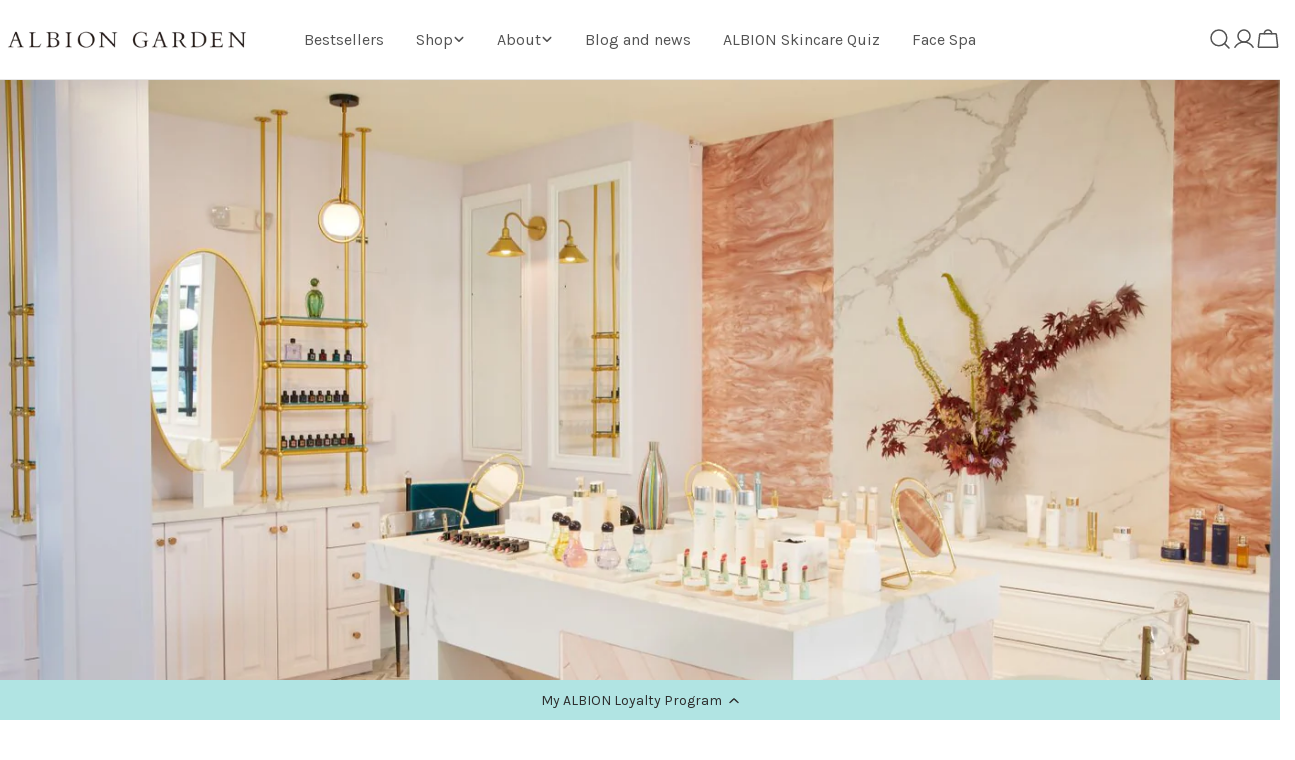

--- FILE ---
content_type: text/javascript
request_url: https://www.albiongarden.com/cdn/shop/t/137/assets/card-images.js?v=26956321806013217031765295280
body_size: 285
content:
if(!customElements.get("card-images")){class CardImages extends HTMLElement{constructor(){super()}connectedCallback(){this.selectors={sliderWrapper:".card-images__items",pagination:".swiper-pagination",nextEl:".swiper-btn-next",prevEl:".swiper-btn-prev"},this.classes={grid:"f-grid",swiper:"swiper",swiperWrapper:"swiper-wrapper"},this.sectionId=this.dataset.sectionId,this.section=this.closest(`.section-${this.sectionId}`),this.sliderWrapper=this.querySelector(this.selectors.sliderWrapper),this.enableSlider=this.dataset.enableSlider==="true",this.items=parseInt(this.dataset.items),this.tabletItems=parseInt(this.dataset.tabletItems),this.sliderInstance=!1,this.calcItemMinHeight(),this.enableSlider&&this.init()}init(){this.initSlider()}initSlider(){const columnGap=FoxTheme.utils.getGridColumnGap(this.sliderWrapper),sliderOptions={slidesPerView:1,spaceBetween:0,navigation:{nextEl:this.section.querySelector(this.selectors.nextEl),prevEl:this.section.querySelector(this.selectors.prevEl)},pagination:{el:this.section.querySelector(".swiper-pagination"),clickable:!0},breakpoints:{1024:{slidesPerView:this.tabletItems>3?3:parseInt(this.tabletItems),spaceBetween:columnGap.tabletLarge},1280:{slidesPerView:parseInt(this.items),spaceBetween:columnGap.desktop}},loop:!0,threshold:2};typeof this.sliderInstance!="object"&&(this.classList.add(this.classes.swiper),this.sliderWrapper.classList.remove(this.classes.grid),this.sliderWrapper.classList.add(this.classes.swiperWrapper),this.sliderInstance=new window.FoxTheme.Carousel(this,sliderOptions),this.sliderInstance.init(),FoxTheme.a11y.getFocusableElements(this).forEach(element=>{element.addEventListener("focusin",()=>{const slide=element.closest(".swiper-slide");this.sliderInstance.slider.slideTo(this.sliderInstance.slider.slides.indexOf(slide))})})),Shopify.designMode&&typeof this.sliderInstance=="object"&&document.addEventListener("shopify:block:select",e=>{if(e.detail.sectionId!=this.sectionId)return;let{target}=e;const index=Number(target.dataset.index);this.sliderInstance.slider.slideToLoop(index)})}destroySlider(){this.classList.remove(this.classes.swiper),this.sliderWrapper.classList.remove(this.classes.swiperWrapper),this.sliderWrapper.classList.add(this.classes.grid),typeof this.sliderInstance=="object"&&(this.sliderInstance.slider.destroy(),this.sliderInstance=!1)}calcItemMinHeight(){let maxHeight=0;const cardMedias=this.querySelectorAll(".card-media");cardMedias&&cardMedias.forEach(cardMedia=>{const cardContent=cardMedia.querySelector(".card-media__content"),cardContentInner=cardContent.querySelector(".card-media__content-wrapper"),cardContentPadding=this.getElementPadding(cardContent);let itemHeight=cardContentInner.offsetHeight;cardContentPadding&&(itemHeight+=cardContentPadding.top+cardContentPadding.bottom),itemHeight>maxHeight&&(maxHeight=itemHeight),cardMedia.style.setProperty("--item-height",itemHeight+"px")}),this.style.setProperty("--items-height",maxHeight+"px")}getElementPadding(element){if(!element)return null;const style=window.getComputedStyle(element),paddingTop=parseFloat(style.paddingTop),paddingBottom=parseFloat(style.paddingBottom);return{top:paddingTop,bottom:paddingBottom}}}customElements.define("card-images",CardImages)}
//# sourceMappingURL=/cdn/shop/t/137/assets/card-images.js.map?v=26956321806013217031765295280


--- FILE ---
content_type: application/javascript; charset=utf-8
request_url: https://cdn-widgetsrepository.yotpo.com/v1/loader/BC7dV1yML5B4W3PiWccSbQ
body_size: 16675
content:

if (typeof (window) !== 'undefined' && window.performance && window.performance.mark) {
  window.performance.mark('yotpo:loader:loaded');
}
var yotpoWidgetsContainer = yotpoWidgetsContainer || { guids: {} };
(function(){
    var guid = "BC7dV1yML5B4W3PiWccSbQ";
    var loader = {
        loadDep: function (link, onLoad, strategy) {
            var script = document.createElement('script');
            script.onload = onLoad || function(){};
            script.src = link;
            if (strategy === 'defer') {
                script.defer = true;
            } else if (strategy === 'async') {
                script.async = true;
            }
            script.setAttribute("type", "text/javascript");
            script.setAttribute("charset", "utf-8");
            document.head.appendChild(script);
        },
        config: {
            data: {
                guid: guid
            },
            widgets: {
            
                "1222607": {
                    instanceId: "1222607",
                    instanceVersionId: "430444905",
                    templateAssetUrl: "https://cdn-widgetsrepository.yotpo.com/widget-assets/widget-referral-share/app.v0.5.3-7281.js",
                    cssOverrideAssetUrl: "",
                    customizationCssUrl: "",
                    customizations: {
                      "background-color": "rgba(177,228,227,1)",
                      "customer-email-view-button-text": "Enter",
                      "customer-email-view-description-discount-discount": "Give your friends {{friend_reward}} their first purchase of {{min_spent}}, and get {{customer_reward}} for each successful referral.",
                      "customer-email-view-description-discount-nothing": "Give your friends {{friend_reward}} their first purchase of {{min_spent}}.",
                      "customer-email-view-description-discount-points": "Give your friends {{friend_reward}} their first purchase of {{min_spent}}, and get {{customer_reward}} points for each successful referral.",
                      "customer-email-view-description-nothing-discount": "Get {{customer_reward}} for each successful referral.",
                      "customer-email-view-description-nothing-nothing": "Refer a friend.",
                      "customer-email-view-description-nothing-points": "Get {{customer_reward}} points for each successful referral.",
                      "customer-email-view-description-points-discount": "Give your friends {{friend_reward}} points, and get {{customer_reward}} for each successful referral.",
                      "customer-email-view-description-points-nothing": "Give your friends {{friend_reward}} points.",
                      "customer-email-view-description-points-points": "Give your friends {{friend_reward}} points, and get {{customer_reward}} points for each successful referral.",
                      "customer-email-view-header": "SHARE ALBION",
                      "customer-email-view-input-placeholder": "Your email address",
                      "customer-email-view-title-discount-discount": "GIVE {{friend_reward}}, GET {{customer_reward}}",
                      "customer-email-view-title-discount-nothing": "GIVE {{friend_reward}}, REFER A FRIEND",
                      "customer-email-view-title-discount-points": "GIVE {{friend_reward}}, GET {{customer_reward}} POINTS",
                      "customer-email-view-title-nothing-discount": "REFER A FRIEND, GET {{customer_reward}} FOR REFERRALS",
                      "customer-email-view-title-nothing-nothing": "REFER A FRIEND",
                      "customer-email-view-title-nothing-points": "REFER A FRIEND, GET {{customer_reward}} POINTS FOR REFERRALS",
                      "customer-email-view-title-points-discount": "GIVE {{friend_reward}} POINTS, GET {{customer_reward}}",
                      "customer-email-view-title-points-nothing": "GIVE {{friend_reward}} POINTS, REFER A FRIEND",
                      "customer-email-view-title-points-points": "GIVE {{friend_reward}} POINTS, GET {{customer_reward}} POINTS",
                      "customer-name-view-input-placeholder": "Your name",
                      "default-toggle": true,
                      "description-color": "rgba(112,115,114,1)",
                      "description-font-size": "16px",
                      "desktop-background-image-url": "https://cdn-widget-assets.yotpo.com/static_assets/BC7dV1yML5B4W3PiWccSbQ/images/image_2023_11_16_20_55_26_928",
                      "disabled-referral-code-error": "Looks like your referral link was deactivated",
                      "email-fill-color": "#F6F1EE",
                      "email-input-type": "rounded_rectangle",
                      "email-outline-color": "#000000",
                      "email-text-color": "#000000",
                      "final-view-button-text": "REFER MORE FRIENDS",
                      "final-view-description": "Remind your friends to check their email",
                      "final-view-error-description": "We were unable to share the referral link. Go back to the previous step to try again.",
                      "final-view-error-text": "GO BACK",
                      "final-view-error-title": "Something went wrong",
                      "final-view-title": "THANK YOU FOR REFERRING",
                      "fonts-primary-font-name-and-url": "Optima Nova@| https://www.albiongarden.com/cdn/fonts/optima_nova/optimanova_n4.80ce677c7e6e9f158250df66f71dccc3eed0080e.woff2?h1=YWxiaW9uZ2FyZGVuLmNvbQ\u0026h2=YWxiaW9uZ2FyZGVuLmFjY291bnQubXlzaG9waWZ5LmNvbQ\u0026hmac=0f6512e8f61bf0e63ef96dc3e935a42041a82319aea63982fff0671a1bdec3fc",
                      "fonts-secondary-font-name-and-url": "Karla@| https://www.albiongarden.com/cdn/fonts/karla/karla_n4.187fb228d0a8055289c8663e90433b4a50e86848.woff2?h1=YWxiaW9uZ2FyZGVuLmNvbQ\u0026h2=YWxiaW9uZ2FyZGVuLmFjY291bnQubXlzaG9waWZ5LmNvbQ\u0026hmac=b828213e5ee947faac76045aad714a76163d767e723e9dd38e07da9ba7b5b6aa",
                      "header-color": "#000000",
                      "header-font-size": "16px",
                      "login-view-description-discount-discount": "Give your friends {{friend_reward}} their first purchase of {{min_spent}}, and get {{customer_reward}} for each successful referral.",
                      "login-view-description-discount-nothing": "Give your friends {{friend_reward}} their first purchase of {{min_spent}}.",
                      "login-view-description-discount-points": "Give your friends {{friend_reward}} their first purchase of {{min_spent}}, and get {{customer_reward}} points for each successful referral.",
                      "login-view-description-nothing-discount": "Get {{customer_reward}} for each successful referral.",
                      "login-view-description-nothing-nothing": "Refer a friend.",
                      "login-view-description-nothing-points": "Get {{customer_reward}} points for each successful referral.",
                      "login-view-description-points-discount": "Give your friends {{friend_reward}} points, and get {{customer_reward}} for each successful referral.",
                      "login-view-description-points-nothing": "Give your friends {{friend_reward}} points.",
                      "login-view-description-points-points": "Give your friends {{friend_reward}} points, and get {{customer_reward}} points for each successful referral.",
                      "login-view-header": "Refer a Friend",
                      "login-view-log-in-button-text": "Log in",
                      "login-view-sign-up-button-text": "Join now",
                      "login-view-title-discount-discount": "GIVE {{friend_reward}}, GET {{customer_reward}}",
                      "login-view-title-discount-nothing": "GIVE {{friend_reward}}, REFER A FRIEND",
                      "login-view-title-discount-points": "GIVE {{friend_reward}}, GET {{customer_reward}} POINTS",
                      "login-view-title-nothing-discount": "REFER A FRIEND, GET {{customer_reward}} FOR REFERRALS",
                      "login-view-title-nothing-nothing": "REFER A FRIEND",
                      "login-view-title-nothing-points": "REFER A FRIEND, GET {{customer_reward}} POINTS FOR REFERRALS",
                      "login-view-title-points-discount": "GIVE {{friend_reward}} POINTS, GET {{customer_reward}}",
                      "login-view-title-points-nothing": "GIVE {{friend_reward}} POINTS, REFER A FRIEND",
                      "login-view-title-points-points": "GIVE {{friend_reward}} POINTS, GET {{customer_reward}} POINTS",
                      "main-share-option-desktop": "main_share_email",
                      "main-share-option-mobile": "main_share_sms",
                      "mobile-background-image-url": "https://cdn-widget-assets.yotpo.com/static_assets/BC7dV1yML5B4W3PiWccSbQ/images/image_2023_11_16_20_55_26_928",
                      "more-share-ways-text": "MORE WAYS TO SHARE",
                      "primary-button-background-color": "rgba(0,0,0,1)",
                      "primary-button-font-size": "16px",
                      "primary-button-size": "standard",
                      "primary-button-text-color": "rgba(112,115,114,1)",
                      "primary-button-type": "rectangular_outline",
                      "reduced-picture": true,
                      "referral-history-completed-points-text": "{{points}} POINTS",
                      "referral-history-completed-status-type": "text",
                      "referral-history-confirmed-status": "Completed",
                      "referral-history-pending-status": "Pending",
                      "referral-history-redeem-text": "You can redeem your points for a reward, or apply your reward code at checkout.",
                      "referral-history-sumup-line-points-text": "{{points}} POINTS",
                      "referral-history-sumup-line-text": "Your Rewards",
                      "referral-views-button-text": "Next",
                      "referral-views-copy-link-button-text": "Copy link",
                      "referral-views-description-discount-discount": "Give your friends {{friend_reward}} their first purchase of {{min_spent}}, and get {{customer_reward}} for each successful referral.",
                      "referral-views-description-discount-nothing": "Give your friends {{friend_reward}} their first purchase of {{min_spent}}.",
                      "referral-views-description-discount-points": "Give your friends {{friend_reward}} their first purchase of {{min_spent}}, and get {{customer_reward}} points for each successful referral.",
                      "referral-views-description-nothing-discount": "Get {{customer_reward}} for each successful referral.",
                      "referral-views-description-nothing-nothing": "Refer a friend.",
                      "referral-views-description-nothing-points": "Get {{customer_reward}} points for each successful referral.",
                      "referral-views-description-points-discount": "Give your friends {{friend_reward}} points, and get {{customer_reward}} for each successful referral.",
                      "referral-views-description-points-nothing": "Give your friends {{friend_reward}} points.",
                      "referral-views-description-points-points": "Give your friends {{friend_reward}} points, and get {{customer_reward}} points for each successful referral.",
                      "referral-views-email-share-body": "How does a discount off your first order at {{company_name}} sound? Use the link below and once you've shopped, I'll get a reward too.\n{{referral_link}}",
                      "referral-views-email-share-subject": "Discount to a Store You'll Love!",
                      "referral-views-email-share-type": "marketing_email",
                      "referral-views-friends-input-placeholder": "Friend’s email address",
                      "referral-views-header": "SHARE ALBION",
                      "referral-views-personal-email-button-text": "Share via email",
                      "referral-views-sms-button-text": "Share via SMS",
                      "referral-views-title-discount-discount": "GIVE {{friend_reward}}, GET {{customer_reward}}",
                      "referral-views-title-discount-nothing": "GIVE {{friend_reward}}, REFER A FRIEND",
                      "referral-views-title-discount-points": "GIVE {{friend_reward}}, GET {{customer_reward}} POINTS",
                      "referral-views-title-nothing-discount": "REFER A FRIEND, GET {{customer_reward}} FOR REFERRALS",
                      "referral-views-title-nothing-nothing": "REFER A FRIEND",
                      "referral-views-title-nothing-points": "REFER A FRIEND, GET {{customer_reward}} POINTS FOR REFERRALS",
                      "referral-views-title-points-discount": "GIVE {{friend_reward}} POINTS, GET {{customer_reward}}",
                      "referral-views-title-points-nothing": "GIVE {{friend_reward}} POINTS, REFER A FRIEND",
                      "referral-views-title-points-points": "GIVE {{friend_reward}} POINTS, GET {{customer_reward}} POINTS",
                      "referral-views-whatsapp-button-text": "Share via WhatsApp",
                      "secondary-button-background-color": "rgba(0,0,0,1)",
                      "secondary-button-text-color": "rgba(112,115,114,1)",
                      "secondary-button-type": "rectangular_outline",
                      "share-allow-copy-link": true,
                      "share-allow-email": true,
                      "share-allow-sms": true,
                      "share-allow-whatsapp": true,
                      "share-headline-text-color": "#6C6C6C",
                      "share-icons-color": "black",
                      "share-settings-copyLink": true,
                      "share-settings-default-checkbox": true,
                      "share-settings-default-mobile-checkbox": true,
                      "share-settings-email": true,
                      "share-settings-mobile-copyLink": true,
                      "share-settings-mobile-email": true,
                      "share-settings-mobile-sms": true,
                      "share-settings-mobile-whatsapp": true,
                      "share-settings-whatsapp": true,
                      "share-sms-message": "I'm sharing my secret to my glow -$20 off your first purchase at ALBION GARDEN! Shop using my link to get a discount {{referral_link}}",
                      "share-whatsapp-message": " I'm sharing my secret to my glow -$20 off your first purchase at ALBION GARDEN! Shop using my link to get a discount {{referral_link}}",
                      "tab-size": "small",
                      "tab-type": "lower_line",
                      "tab-view-primary-tab-text": "Refer a Friend",
                      "tab-view-secondary-tab-text": "Your Referrals",
                      "tile-color": "rgba(177,228,227,1)",
                      "title-color": "#000000",
                      "title-font-size": "26px",
                      "view-exit-intent-enabled": false,
                      "view-exit-intent-mobile-timeout-ms": 10000,
                      "view-is-popup": false,
                      "view-layout": "left",
                      "view-popup-delay-ms": 0,
                      "view-show-customer-name": false,
                      "view-show-popup-on-exit": false,
                      "view-show-referral-history": false,
                      "view-table-rectangular-dark-pending-color": "rgba( 0, 0, 0, 0.6 )",
                      "view-table-rectangular-light-pending-color": "#FFFFFF",
                      "view-table-selected-color": "#0F8383",
                      "view-table-theme": "dark",
                      "view-table-type": "lines"
                    },
                    staticContent: {
                      "advocateLoggedInRequirement": true,
                      "advocateRewardType": "REWARD_OPTION",
                      "companyName": "Albion Garden",
                      "cssEditorEnabled": false,
                      "currency": "USD",
                      "friendRewardType": "REWARD_OPTION",
                      "hasPrimaryFontsFeature": true,
                      "isFreeMerchant": false,
                      "isHidden": false,
                      "isMultiCurrencyEnabled": false,
                      "merchantId": "168719",
                      "migrateTabColorToBackground": true,
                      "platformName": "shopify",
                      "referralHistoryEnabled": true,
                      "referralHost": "http://rwrd.io",
                      "storeId": "y6EaMeQtczbW2CdDlO4i9Ni2rr0vL9M1aMjuD0ZL"
                    },
                    className: "ReferralShareWidget",
                    dependencyGroupId: null
                },
            
                "1183479": {
                    instanceId: "1183479",
                    instanceVersionId: "434750332",
                    templateAssetUrl: "https://cdn-widgetsrepository.yotpo.com/widget-assets/widget-referral-share/app.v0.5.3-7281.js",
                    cssOverrideAssetUrl: "",
                    customizationCssUrl: "",
                    customizations: {
                      "background-color": "rgba(177,228,227,1)",
                      "customer-email-view-button-text": "Enter",
                      "customer-email-view-description-discount-discount": "Give your friends {{friend_reward}} their first purchase of {{min_spent}}, and get {{customer_reward}} for each successful referral.",
                      "customer-email-view-description-discount-nothing": "Give your friends {{friend_reward}} their first purchase of {{min_spent}}.",
                      "customer-email-view-description-discount-points": "Give your friends {{friend_reward}} their first purchase of {{min_spent}}, and get {{customer_reward}} points for each successful referral.",
                      "customer-email-view-description-nothing-discount": "Get {{customer_reward}} for each successful referral.",
                      "customer-email-view-description-nothing-nothing": "Refer a friend.",
                      "customer-email-view-description-nothing-points": "Get {{customer_reward}} points for each successful referral.",
                      "customer-email-view-description-points-discount": "Give your friends {{friend_reward}} points, and get {{customer_reward}} for each successful referral.",
                      "customer-email-view-description-points-nothing": "Give your friends {{friend_reward}} points.",
                      "customer-email-view-description-points-points": "Give your friends {{friend_reward}} points, and get {{customer_reward}} points for each successful referral.",
                      "customer-email-view-header": "SHARE ALBION",
                      "customer-email-view-input-placeholder": "Your email address",
                      "customer-email-view-title-discount-discount": "GIVE {{friend_reward}}, GET {{customer_reward}}",
                      "customer-email-view-title-discount-nothing": "GIVE {{friend_reward}}, REFER A FRIEND",
                      "customer-email-view-title-discount-points": "GIVE {{friend_reward}}, GET {{customer_reward}} POINTS",
                      "customer-email-view-title-nothing-discount": "REFER A FRIEND, GET {{customer_reward}} FOR REFERRALS",
                      "customer-email-view-title-nothing-nothing": "REFER A FRIEND",
                      "customer-email-view-title-nothing-points": "REFER A FRIEND, GET {{customer_reward}} POINTS FOR REFERRALS",
                      "customer-email-view-title-points-discount": "GIVE {{friend_reward}} POINTS, GET {{customer_reward}}",
                      "customer-email-view-title-points-nothing": "GIVE {{friend_reward}} POINTS, REFER A FRIEND",
                      "customer-email-view-title-points-points": "GIVE {{friend_reward}} POINTS, GET {{customer_reward}} POINTS",
                      "customer-name-view-input-placeholder": "Your name",
                      "default-toggle": true,
                      "description-color": "rgba(112,115,114,1)",
                      "description-font-size": "16px",
                      "desktop-background-image-url": "https://cdn-widget-assets.yotpo.com/static_assets/BC7dV1yML5B4W3PiWccSbQ/images/image_2025_10_27_15_36_34_169",
                      "disabled-referral-code-error": "Looks like your referral link was deactivated",
                      "email-fill-color": "#F6F1EE",
                      "email-input-type": "rounded_rectangle",
                      "email-outline-color": "#000000",
                      "email-text-color": "#000000",
                      "final-view-button-text": "REFER MORE FRIENDS",
                      "final-view-description": "Remind your friends to check their email",
                      "final-view-error-description": "We were unable to share the referral link. Go back to the previous step to try again.",
                      "final-view-error-text": "GO BACK",
                      "final-view-error-title": "Something went wrong",
                      "final-view-title": "THANK YOU FOR REFERRING",
                      "fonts-primary-font-name-and-url": "Optima Nova@| https://www.albiongarden.com/cdn/fonts/optima_nova/optimanova_n4.80ce677c7e6e9f158250df66f71dccc3eed0080e.woff2?h1=YWxiaW9uZ2FyZGVuLmNvbQ\u0026h2=YWxiaW9uZ2FyZGVuLmFjY291bnQubXlzaG9waWZ5LmNvbQ\u0026hmac=0f6512e8f61bf0e63ef96dc3e935a42041a82319aea63982fff0671a1bdec3fc",
                      "fonts-secondary-font-name-and-url": "Karla@| https://www.albiongarden.com/cdn/fonts/karla/karla_n4.187fb228d0a8055289c8663e90433b4a50e86848.woff2?h1=YWxiaW9uZ2FyZGVuLmNvbQ\u0026h2=YWxiaW9uZ2FyZGVuLmFjY291bnQubXlzaG9waWZ5LmNvbQ\u0026hmac=b828213e5ee947faac76045aad714a76163d767e723e9dd38e07da9ba7b5b6aa",
                      "header-color": "#000000",
                      "header-font-size": "16px",
                      "login-view-description-discount-discount": "Give your friends {{friend_reward}} their first purchase of {{min_spent}}, and get {{customer_reward}} for each successful referral.",
                      "login-view-description-discount-nothing": "Give your friends {{friend_reward}} their first purchase of {{min_spent}}.",
                      "login-view-description-discount-points": "Give your friends {{friend_reward}} their first purchase of {{min_spent}}, and get {{customer_reward}} points for each successful referral.",
                      "login-view-description-nothing-discount": "Get {{customer_reward}} for each successful referral.",
                      "login-view-description-nothing-nothing": "Refer a friend.",
                      "login-view-description-nothing-points": "Get {{customer_reward}} points for each successful referral.",
                      "login-view-description-points-discount": "Give your friends {{friend_reward}} points, and get {{customer_reward}} for each successful referral.",
                      "login-view-description-points-nothing": "Give your friends {{friend_reward}} points.",
                      "login-view-description-points-points": "Give your friends {{friend_reward}} points, and get {{customer_reward}} points for each successful referral.",
                      "login-view-header": "Refer a Friend",
                      "login-view-log-in-button-text": "Log in",
                      "login-view-sign-up-button-text": "Join now",
                      "login-view-title-discount-discount": "GIVE {{friend_reward}}, GET {{customer_reward}}",
                      "login-view-title-discount-nothing": "GIVE {{friend_reward}}, REFER A FRIEND",
                      "login-view-title-discount-points": "GIVE {{friend_reward}}, GET {{customer_reward}} POINTS",
                      "login-view-title-nothing-discount": "REFER A FRIEND, GET {{customer_reward}} FOR REFERRALS",
                      "login-view-title-nothing-nothing": "REFER A FRIEND",
                      "login-view-title-nothing-points": "REFER A FRIEND, GET {{customer_reward}} POINTS FOR REFERRALS",
                      "login-view-title-points-discount": "GIVE {{friend_reward}} POINTS, GET {{customer_reward}}",
                      "login-view-title-points-nothing": "GIVE {{friend_reward}} POINTS, REFER A FRIEND",
                      "login-view-title-points-points": "GIVE {{friend_reward}} POINTS, GET {{customer_reward}} POINTS",
                      "main-share-option-desktop": "main_share_email",
                      "main-share-option-mobile": "main_share_sms",
                      "mobile-background-image-url": "https://cdn-widget-assets.yotpo.com/static_assets/BC7dV1yML5B4W3PiWccSbQ/images/image_2025_10_27_15_36_41_791",
                      "more-share-ways-text": "MORE WAYS TO SHARE",
                      "primary-button-background-color": "rgba(0,0,0,1)",
                      "primary-button-font-size": "16px",
                      "primary-button-size": "standard",
                      "primary-button-text-color": "rgba(112,115,114,1)",
                      "primary-button-type": "rectangular_outline",
                      "reduced-picture": true,
                      "referral-history-completed-points-text": "{{points}} POINTS",
                      "referral-history-completed-status-type": "text",
                      "referral-history-confirmed-status": "Completed",
                      "referral-history-pending-status": "Pending",
                      "referral-history-redeem-text": "You can redeem your points for a reward, or apply your reward code at checkout.",
                      "referral-history-sumup-line-points-text": "{{points}} POINTS",
                      "referral-history-sumup-line-text": "Your Rewards",
                      "referral-views-button-text": "Next",
                      "referral-views-copy-link-button-text": "Copy link",
                      "referral-views-description-discount-discount": "Give your friends {{friend_reward}} their first purchase of {{min_spent}}, and get {{customer_reward}} for each successful referral.",
                      "referral-views-description-discount-nothing": "Give your friends {{friend_reward}} their first purchase of {{min_spent}}.",
                      "referral-views-description-discount-points": "Give your friends {{friend_reward}} their first purchase of {{min_spent}}, and get {{customer_reward}} points for each successful referral.",
                      "referral-views-description-nothing-discount": "Get {{customer_reward}} for each successful referral.",
                      "referral-views-description-nothing-nothing": "Refer a friend.",
                      "referral-views-description-nothing-points": "Get {{customer_reward}} points for each successful referral.",
                      "referral-views-description-points-discount": "Give your friends {{friend_reward}} points, and get {{customer_reward}} for each successful referral.",
                      "referral-views-description-points-nothing": "Give your friends {{friend_reward}} points.",
                      "referral-views-description-points-points": "Give your friends {{friend_reward}} points, and get {{customer_reward}} points for each successful referral.",
                      "referral-views-email-share-body": "How does a discount off your first order at {{company_name}} sound? Use the link below and once you've shopped, I'll get a reward too.\n{{referral_link}}",
                      "referral-views-email-share-subject": "Discount to a Store You'll Love!",
                      "referral-views-email-share-type": "marketing_email",
                      "referral-views-friends-input-placeholder": "Friend’s email address",
                      "referral-views-header": "SHARE ALBION",
                      "referral-views-personal-email-button-text": "Share via email",
                      "referral-views-sms-button-text": "Share via SMS",
                      "referral-views-title-discount-discount": "GIVE {{friend_reward}}, GET {{customer_reward}}",
                      "referral-views-title-discount-nothing": "GIVE {{friend_reward}}, REFER A FRIEND",
                      "referral-views-title-discount-points": "GIVE {{friend_reward}}, GET {{customer_reward}} POINTS",
                      "referral-views-title-nothing-discount": "REFER A FRIEND, GET {{customer_reward}} FOR REFERRALS",
                      "referral-views-title-nothing-nothing": "REFER A FRIEND",
                      "referral-views-title-nothing-points": "REFER A FRIEND, GET {{customer_reward}} POINTS FOR REFERRALS",
                      "referral-views-title-points-discount": "GIVE {{friend_reward}} POINTS, GET {{customer_reward}}",
                      "referral-views-title-points-nothing": "GIVE {{friend_reward}} POINTS, REFER A FRIEND",
                      "referral-views-title-points-points": "GIVE {{friend_reward}} POINTS, GET {{customer_reward}} POINTS",
                      "referral-views-whatsapp-button-text": "Share via WhatsApp",
                      "secondary-button-background-color": "rgba(0,0,0,1)",
                      "secondary-button-text-color": "rgba(112,115,114,1)",
                      "secondary-button-type": "rectangular_outline",
                      "share-allow-copy-link": true,
                      "share-allow-email": true,
                      "share-allow-sms": true,
                      "share-allow-whatsapp": true,
                      "share-headline-text-color": "#6C6C6C",
                      "share-icons-color": "black",
                      "share-settings-copyLink": true,
                      "share-settings-default-checkbox": true,
                      "share-settings-default-mobile-checkbox": true,
                      "share-settings-email": true,
                      "share-settings-mobile-copyLink": true,
                      "share-settings-mobile-email": true,
                      "share-settings-mobile-sms": true,
                      "share-settings-mobile-whatsapp": true,
                      "share-settings-whatsapp": true,
                      "share-sms-message": "I'm sharing my secret to my glow -$20 off your first purchase at ALBION GARDEN! Shop using my link to get a discount {{referral_link}}",
                      "share-whatsapp-message": " I'm sharing my secret to my glow -$20 off your first purchase at ALBION GARDEN! Shop using my link to get a discount {{referral_link}}",
                      "tab-size": "small",
                      "tab-type": "lower_line",
                      "tab-view-primary-tab-text": "Refer a Friend",
                      "tab-view-secondary-tab-text": "Your Referrals",
                      "tile-color": "rgba(177,228,227,1)",
                      "title-color": "#000000",
                      "title-font-size": "26px",
                      "view-exit-intent-enabled": false,
                      "view-exit-intent-mobile-timeout-ms": 10000,
                      "view-is-popup": false,
                      "view-layout": "left",
                      "view-popup-delay-ms": 0,
                      "view-show-customer-name": false,
                      "view-show-popup-on-exit": false,
                      "view-show-referral-history": false,
                      "view-table-rectangular-dark-pending-color": "rgba( 0, 0, 0, 0.6 )",
                      "view-table-rectangular-light-pending-color": "#FFFFFF",
                      "view-table-selected-color": "#0F8383",
                      "view-table-theme": "dark",
                      "view-table-type": "lines",
                      "wadmin-text-and-share-choose-sreen": "step_1"
                    },
                    staticContent: {
                      "advocateLoggedInRequirement": true,
                      "advocateRewardType": "REWARD_OPTION",
                      "companyName": "Albion Garden",
                      "cssEditorEnabled": false,
                      "currency": "USD",
                      "friendRewardType": "REWARD_OPTION",
                      "hasPrimaryFontsFeature": true,
                      "isFreeMerchant": false,
                      "isHidden": false,
                      "isMultiCurrencyEnabled": false,
                      "merchantId": "168719",
                      "migrateTabColorToBackground": true,
                      "platformName": "shopify",
                      "referralHistoryEnabled": true,
                      "referralHost": "http://rwrd.io",
                      "storeId": "y6EaMeQtczbW2CdDlO4i9Ni2rr0vL9M1aMjuD0ZL"
                    },
                    className: "ReferralShareWidget",
                    dependencyGroupId: null
                },
            
                "1183478": {
                    instanceId: "1183478",
                    instanceVersionId: "434750353",
                    templateAssetUrl: "https://cdn-widgetsrepository.yotpo.com/widget-assets/widget-referral-friend/app.v0.2.18-7277.js",
                    cssOverrideAssetUrl: "",
                    customizationCssUrl: "",
                    customizations: {
                      "background-color": "rgba(0, 0, 0, 0.7)",
                      "background-image-url": "https://cdn-widget-assets.yotpo.com/static_assets/BC7dV1yML5B4W3PiWccSbQ/images/image_2025_10_27_15_41_18_812",
                      "background-image-url-mobile": "https://cdn-widget-assets.yotpo.com/static_assets/BC7dV1yML5B4W3PiWccSbQ/images/image_2025_10_27_15_41_12_115",
                      "copy-code-copied-text": "COPIED",
                      "copy-code-icon-color": "rgba(177,228,227,1)",
                      "coupon-background-color": "#fafbfc",
                      "default-toggle": true,
                      "disclaimer-text": "I agree to the program’s [terms](http://example.net/terms) and [privacy policy](http://example.net/privacy-policy)",
                      "disclaimer-text-size": "12px",
                      "disclaimer-type": "no-disclaimer",
                      "email-capture-description-color": "#6C6C6C",
                      "email-capture-description-font-size": "14px",
                      "email-capture-description-text": "Enter your email to get the referral code:",
                      "email-capture-title-color": "#000000",
                      "email-capture-title-font-size": "20px",
                      "email-capture-title-text": "Welcome! You've got a discount on your first purchase.",
                      "email-verification-button-background-color": "#0F8383",
                      "email-verification-button-text": "Next",
                      "email-verification-button-text-color": "#FFFFFF",
                      "email-verification-button-type": "rounded_filled_rectangle",
                      "email-verification-resend-button-color": "#0F8383",
                      "email-verification-resend-button-font-size": "12px",
                      "email-verification-resend-link-sent-text": "Code sent",
                      "email-verification-resend-link-text": "Resend code",
                      "email-verification-resend-text": "Didn't get an email?",
                      "email-verification-resend-text-color": "#000000",
                      "email-verification-resend-text-font-size": "12px",
                      "email-verification-subtitle-color": "#000000",
                      "email-verification-subtitle-font-size": "14px",
                      "email-verification-subtitle-text": "Enter the code we sent to your email.",
                      "email-verification-title-color": "#000000",
                      "email-verification-title-font-size": "20px",
                      "email-verification-title-text": "Enter verification code",
                      "error-already-used-coupon-text": "Looks like you’ve already used this offer",
                      "error-general-failure-text": "Looks like something went wrong generating your coupon code. Please refresh page to try again.",
                      "error-incorrect-verification-code-text": "Incorrect code. Try entering the code again.",
                      "error-message-invalid-email": "Please fill in a valid email address",
                      "error-message-text-color": "#f04860",
                      "error-message-verification-code-text-color": "#C10000",
                      "error-not-eligible-coupon-text": "Looks like you’re not eligible to use this offer.",
                      "next-button-background-color": "rgba(177,228,227,1)",
                      "next-button-text": "Next",
                      "next-button-text-color": "rgba(44,44,44,1)",
                      "next-button-type": "filled_rectangle",
                      "no-reward-subtitle-text": "Enter your email so we can let your friend know you received their referral.",
                      "no-reward-title-text": "Welcome to {{company_name}}!",
                      "nothing-reward-subtitle-text": "Check out our products, and opportunities to earn rewards off purchases through our rewards program.",
                      "nothing-reward-title-text": "Did you know you can earn points off every order?",
                      "points-reward-subtitle-text": "Log in or create an account to use them",
                      "points-reward-title-text": "You’ve got {{points}} points to spend on rewards 🎉",
                      "points-subtitle-text": "Enter your email to get started",
                      "points-title-text": "Hey, friend! Your friend sent you {{points}} points to spend",
                      "popup-background-color": "#ffffff",
                      "primary-font-name-and-url": "Poppins@600|https://fonts.googleapis.com/css?family=Poppins:600\u0026display=swap",
                      "reward-option-auto-apply-title-text": "You got it! Your discount will  be automatically applied at checkout.",
                      "reward-option-title-text": "You got it! Just copy this code and paste it at checkout to use your discount.",
                      "rewards-page-button-background-color": "#0F8383",
                      "rewards-page-button-text": "Check out rewards program",
                      "rewards-page-button-text-color": "#0F8383",
                      "rewards-page-button-type": "rounded_rectangle",
                      "secondary-font-name-and-url": "Poppins@400|https://fonts.googleapis.com/css?family=Poppins:400\u0026display=swap",
                      "show-email-capture": false,
                      "sign-up-button-background-color": "#0F8383",
                      "sign-up-button-text": "Go to account page",
                      "sign-up-button-text-color": "#FFFFFF",
                      "sign-up-button-type": "rounded_filled_rectangle",
                      "start-button-background-color": "rgba(177,228,227,1)",
                      "start-button-text": "Start Shopping",
                      "start-button-text-color": "rgba(44,44,44,1)",
                      "start-button-type": "rounded_filled_rectangle",
                      "subtitle-color": "#6C6C6C",
                      "subtitle-font-size": "14px",
                      "subtitle-text": "Use this code at checkout:",
                      "text-design-choose-screen": "discount_code_display",
                      "title-color": "#000000",
                      "title-font-size": "20px",
                      "title-text": "Welcome! YOU'VE GOT A DISCOUNT ON YOUR FIRST PURCHASE."
                    },
                    staticContent: {
                      "companyName": "Albion Garden",
                      "cssEditorEnabled": false,
                      "currency": "USD",
                      "forceEmailCapture": false,
                      "friendVerificationEnabled": "disabled",
                      "hideFriendCoupon": false,
                      "isHidden": false,
                      "isMultiCurrencyEnabled": false,
                      "merchantId": "168719",
                      "platformName": "shopify",
                      "rewardType": "REWARD_OPTION",
                      "selfExecutable": true,
                      "shouldAutoApplyCoupon": true,
                      "shouldShowInfoMessage": false,
                      "showRewardsButton": false,
                      "storeId": "y6EaMeQtczbW2CdDlO4i9Ni2rr0vL9M1aMjuD0ZL",
                      "urlMatch": "https?://(?!yap.yotpo.com).*sref_id=.*"
                    },
                    className: "ReferralFriendWidget",
                    dependencyGroupId: null
                },
            
                "497605": {
                    instanceId: "497605",
                    instanceVersionId: "484121620",
                    templateAssetUrl: "https://cdn-widgetsrepository.yotpo.com/widget-assets/widget-loyalty-campaigns/app.v1.2.16-38.js",
                    cssOverrideAssetUrl: "",
                    customizationCssUrl: "",
                    customizations: {
                      "campaign-description-font-color": "#6C6C6C",
                      "campaign-description-size": "16px",
                      "campaign-item-1373708-background-color": "transparent",
                      "campaign-item-1373708-background-image-color-overlay": "rgba(0, 0, 0, .4)",
                      "campaign-item-1373708-background-type": "color",
                      "campaign-item-1373708-border-color": "#BCBCBC",
                      "campaign-item-1373708-description-font-color": "#6c6c6c",
                      "campaign-item-1373708-description-font-size": "16",
                      "campaign-item-1373708-exclude_audience_names": "",
                      "campaign-item-1373708-hover-view-tile-message": "Earn 1 point for every $1 spent",
                      "campaign-item-1373708-icon-color": "#60a3a3",
                      "campaign-item-1373708-icon-type": "defaultIcon",
                      "campaign-item-1373708-include_audience_ids": "1",
                      "campaign-item-1373708-include_audience_names": "All customers",
                      "campaign-item-1373708-special-reward-enabled": "false",
                      "campaign-item-1373708-special-reward-headline-background-color": "#D2E3E3",
                      "campaign-item-1373708-special-reward-headline-text": "Just for you!",
                      "campaign-item-1373708-special-reward-headline-title-font-color": "#000000",
                      "campaign-item-1373708-special-reward-headline-title-font-size": "12",
                      "campaign-item-1373708-special-reward-tile-border-color": "#000000",
                      "campaign-item-1373708-tile-description": "Make a purchase",
                      "campaign-item-1373708-tile-reward": "1 point for every $1 spent",
                      "campaign-item-1373708-title-font-color": "#000000",
                      "campaign-item-1373708-title-font-size": "18",
                      "campaign-item-1373708-type": "PointsForPurchasesCampaign",
                      "campaign-item-1373709-background-color": "transparent",
                      "campaign-item-1373709-background-image-color-overlay": "rgba(0, 0, 0, .4)",
                      "campaign-item-1373709-background-type": "color",
                      "campaign-item-1373709-border-color": "#BCBCBC",
                      "campaign-item-1373709-description-font-color": "#6c6c6c",
                      "campaign-item-1373709-description-font-size": "16",
                      "campaign-item-1373709-exclude_audience_names": "",
                      "campaign-item-1373709-hover-view-tile-message": "Earn 50 points when you create an account",
                      "campaign-item-1373709-icon-color": "#60a3a3",
                      "campaign-item-1373709-icon-type": "defaultIcon",
                      "campaign-item-1373709-include_audience_ids": "1",
                      "campaign-item-1373709-include_audience_names": "All customers",
                      "campaign-item-1373709-special-reward-enabled": "false",
                      "campaign-item-1373709-special-reward-headline-background-color": "#D2E3E3",
                      "campaign-item-1373709-special-reward-headline-text": "Just for you!",
                      "campaign-item-1373709-special-reward-headline-title-font-color": "#000000",
                      "campaign-item-1373709-special-reward-headline-title-font-size": "12",
                      "campaign-item-1373709-special-reward-tile-border-color": "#000000",
                      "campaign-item-1373709-tile-description": "Create an account",
                      "campaign-item-1373709-tile-reward": "50 points",
                      "campaign-item-1373709-title-font-color": "#000000",
                      "campaign-item-1373709-title-font-size": "18",
                      "campaign-item-1373709-type": "CreateAccountCampaign",
                      "campaign-item-1373726-action-tile-ask-year": "true",
                      "campaign-item-1373726-action-tile-birthday-required-field-message": "This field is required",
                      "campaign-item-1373726-action-tile-birthday-thank-you-message": "Thanks! We're looking forward to helping you celebrate :)",
                      "campaign-item-1373726-action-tile-european-date-format": "false",
                      "campaign-item-1373726-action-tile-message-text": "If your birthday is within the next 30 days, your reward will be granted in delay, up to 30 days.",
                      "campaign-item-1373726-action-tile-month-names": "January,February,March,April,May,June,July,August,September,October,November,December",
                      "campaign-item-1373726-action-tile-title": "Earn 100 points on your birthday",
                      "campaign-item-1373726-background-color": "transparent",
                      "campaign-item-1373726-background-image-color-overlay": "rgba(0, 0, 0, .4)",
                      "campaign-item-1373726-background-type": "color",
                      "campaign-item-1373726-border-color": "#BCBCBC",
                      "campaign-item-1373726-description-font-color": "#6c6c6c",
                      "campaign-item-1373726-description-font-size": "16",
                      "campaign-item-1373726-exclude_audience_names": "",
                      "campaign-item-1373726-icon-color": "#60a3a3",
                      "campaign-item-1373726-icon-type": "defaultIcon",
                      "campaign-item-1373726-include_audience_ids": "1",
                      "campaign-item-1373726-include_audience_names": "All customers",
                      "campaign-item-1373726-special-reward-enabled": "false",
                      "campaign-item-1373726-special-reward-headline-background-color": "#D2E3E3",
                      "campaign-item-1373726-special-reward-headline-text": "Just for you!",
                      "campaign-item-1373726-special-reward-headline-title-font-color": "#000000",
                      "campaign-item-1373726-special-reward-headline-title-font-size": "12",
                      "campaign-item-1373726-special-reward-tile-border-color": "#000000",
                      "campaign-item-1373726-tile-description": "Birthday reward",
                      "campaign-item-1373726-tile-reward": "100 points",
                      "campaign-item-1373726-title-font-color": "#000000",
                      "campaign-item-1373726-title-font-size": "18",
                      "campaign-item-1373726-type": "BirthdayCampaign",
                      "campaign-item-1373748-action-tile-action-text": "@albion_us",
                      "campaign-item-1373748-action-tile-title": "Earn 20 points when you follow us on Instagram",
                      "campaign-item-1373748-background-color": "transparent",
                      "campaign-item-1373748-background-image-color-overlay": "rgba(0, 0, 0, .4)",
                      "campaign-item-1373748-background-type": "color",
                      "campaign-item-1373748-border-color": "#BCBCBC",
                      "campaign-item-1373748-description-font-color": "#6c6c6c",
                      "campaign-item-1373748-description-font-size": "16",
                      "campaign-item-1373748-exclude_audience_names": [],
                      "campaign-item-1373748-icon-color": "rgba(177,228,227,1)",
                      "campaign-item-1373748-icon-type": "defaultIcon",
                      "campaign-item-1373748-include_audience_ids": "1",
                      "campaign-item-1373748-include_audience_names": [
                        "All customers"
                      ],
                      "campaign-item-1373748-special-reward-enabled": "false",
                      "campaign-item-1373748-special-reward-headline-background-color": "#D2E3E3",
                      "campaign-item-1373748-special-reward-headline-text": "Just for you!",
                      "campaign-item-1373748-special-reward-headline-title-font-color": "#000000",
                      "campaign-item-1373748-special-reward-headline-title-font-size": "12",
                      "campaign-item-1373748-special-reward-tile-border-color": "#000000",
                      "campaign-item-1373748-tile-description": "Follow us on @albion_us",
                      "campaign-item-1373748-tile-reward": "20 points",
                      "campaign-item-1373748-title-font-color": "#000000",
                      "campaign-item-1373748-title-font-size": "18",
                      "campaign-item-1373748-type": "InstagramFollowCampaign",
                      "campaign-item-1373749-background-color": "transparent",
                      "campaign-item-1373749-background-image-color-overlay": "rgba(0, 0, 0, .4)",
                      "campaign-item-1373749-background-type": "color",
                      "campaign-item-1373749-border-color": "#BCBCBC",
                      "campaign-item-1373749-description-font-color": "#6c6c6c",
                      "campaign-item-1373749-description-font-size": "16",
                      "campaign-item-1373749-exclude_audience_names": [],
                      "campaign-item-1373749-hover-view-tile-message": "Earn 50 points when you leave a review",
                      "campaign-item-1373749-icon-color": "rgba(177,228,227,1)",
                      "campaign-item-1373749-icon-type": "defaultIcon",
                      "campaign-item-1373749-include_audience_ids": "1",
                      "campaign-item-1373749-include_audience_names": [
                        "All customers"
                      ],
                      "campaign-item-1373749-special-reward-enabled": "false",
                      "campaign-item-1373749-special-reward-headline-background-color": "#D2E3E3",
                      "campaign-item-1373749-special-reward-headline-text": "Just for you!",
                      "campaign-item-1373749-special-reward-headline-title-font-color": "#000000",
                      "campaign-item-1373749-special-reward-headline-title-font-size": "12",
                      "campaign-item-1373749-special-reward-tile-border-color": "#000000",
                      "campaign-item-1373749-tile-description": "Leave a review",
                      "campaign-item-1373749-tile-reward": "25 points",
                      "campaign-item-1373749-title-font-color": "#000000",
                      "campaign-item-1373749-title-font-size": "18",
                      "campaign-item-1373749-type": "YotpoReviewCampaign",
                      "campaign-item-1373757-action-tile-anniversary-required-field-message": "This field is required",
                      "campaign-item-1373757-action-tile-ask-year": "false",
                      "campaign-item-1373757-action-tile-european-date-format": "false",
                      "campaign-item-1373757-action-tile-final-message": "Thanks! We're looking forward to helping you celebrate :)",
                      "campaign-item-1373757-action-tile-month-names": "January,February,March,April,May,June,July,August,September,October,November,December",
                      "campaign-item-1373757-action-tile-title": "Earn 100 points on your anniversary",
                      "campaign-item-1373757-background-color": "transparent",
                      "campaign-item-1373757-background-image-color-overlay": "rgba(0, 0, 0, .4)",
                      "campaign-item-1373757-background-type": "color",
                      "campaign-item-1373757-border-color": "#BCBCBC",
                      "campaign-item-1373757-description-font-color": "#6c6c6c",
                      "campaign-item-1373757-description-font-size": "16",
                      "campaign-item-1373757-exclude_audience_names": [],
                      "campaign-item-1373757-icon-color": "rgba(177,228,227,1)",
                      "campaign-item-1373757-icon-type": "defaultIcon",
                      "campaign-item-1373757-include_audience_ids": "1",
                      "campaign-item-1373757-include_audience_names": [
                        "All customers"
                      ],
                      "campaign-item-1373757-special-reward-enabled": "false",
                      "campaign-item-1373757-special-reward-headline-background-color": "#D2E3E3",
                      "campaign-item-1373757-special-reward-headline-text": "Just for you!",
                      "campaign-item-1373757-special-reward-headline-title-font-color": "#000000",
                      "campaign-item-1373757-special-reward-headline-title-font-size": "12",
                      "campaign-item-1373757-special-reward-tile-border-color": "#000000",
                      "campaign-item-1373757-tile-description": "Anniversary reward",
                      "campaign-item-1373757-tile-reward": "100 points",
                      "campaign-item-1373757-title-font-color": "#000000",
                      "campaign-item-1373757-title-font-size": "18",
                      "campaign-item-1373757-type": "AnniversaryCampaign",
                      "campaign-item-1388780-background-color": "transparent",
                      "campaign-item-1388780-background-image-color-overlay": "rgba(0, 0, 0, .4)",
                      "campaign-item-1388780-background-type": "color",
                      "campaign-item-1388780-border-color": "#BCBCBC",
                      "campaign-item-1388780-description-font-color": "#6c6c6c",
                      "campaign-item-1388780-description-font-size": "16",
                      "campaign-item-1388780-exclude_audience_names": "",
                      "campaign-item-1388780-hover-view-tile-message": "Earn 300 points when you make 3 purchases",
                      "campaign-item-1388780-icon-color": "#60a3a3",
                      "campaign-item-1388780-icon-type": "defaultIcon",
                      "campaign-item-1388780-include_audience_ids": "1",
                      "campaign-item-1388780-include_audience_names": "All customers",
                      "campaign-item-1388780-special-reward-enabled": "false",
                      "campaign-item-1388780-special-reward-headline-background-color": "#D2E3E3",
                      "campaign-item-1388780-special-reward-headline-text": "Just for you!",
                      "campaign-item-1388780-special-reward-headline-title-font-color": "#000000",
                      "campaign-item-1388780-special-reward-headline-title-font-size": "12",
                      "campaign-item-1388780-special-reward-tile-border-color": "#000000",
                      "campaign-item-1388780-tile-description": "Make 3 purchases",
                      "campaign-item-1388780-tile-reward": "300 points",
                      "campaign-item-1388780-title-font-color": "#000000",
                      "campaign-item-1388780-title-font-size": "18",
                      "campaign-item-1388780-type": "TransactionBasedCampaign",
                      "campaign-item-1388788-background-color": "transparent",
                      "campaign-item-1388788-background-image-color-overlay": "rgba(0, 0, 0, .4)",
                      "campaign-item-1388788-background-type": "color",
                      "campaign-item-1388788-border-color": "#BCBCBC",
                      "campaign-item-1388788-description-font-color": "#6c6c6c",
                      "campaign-item-1388788-description-font-size": "16",
                      "campaign-item-1388788-exclude_audience_names": "",
                      "campaign-item-1388788-hover-view-tile-message": "Earn 35 points when you leave a photo review",
                      "campaign-item-1388788-icon-color": "#60a3a3",
                      "campaign-item-1388788-icon-type": "defaultIcon",
                      "campaign-item-1388788-include_audience_ids": "1",
                      "campaign-item-1388788-include_audience_names": "All customers",
                      "campaign-item-1388788-special-reward-enabled": "false",
                      "campaign-item-1388788-special-reward-headline-background-color": "#D2E3E3",
                      "campaign-item-1388788-special-reward-headline-text": "Just for you!",
                      "campaign-item-1388788-special-reward-headline-title-font-color": "#000000",
                      "campaign-item-1388788-special-reward-headline-title-font-size": "12",
                      "campaign-item-1388788-special-reward-tile-border-color": "#000000",
                      "campaign-item-1388788-tile-description": "Add photo to review",
                      "campaign-item-1388788-tile-reward": "35 points",
                      "campaign-item-1388788-title-font-color": "#000000",
                      "campaign-item-1388788-title-font-size": "18",
                      "campaign-item-1388788-type": "YotpoReviewImageCampaign",
                      "campaign-item-1388789-background-color": "transparent",
                      "campaign-item-1388789-background-image-color-overlay": "rgba(0, 0, 0, .4)",
                      "campaign-item-1388789-background-type": "color",
                      "campaign-item-1388789-border-color": "#BCBCBC",
                      "campaign-item-1388789-description-font-color": "#6c6c6c",
                      "campaign-item-1388789-description-font-size": "16",
                      "campaign-item-1388789-exclude_audience_names": "",
                      "campaign-item-1388789-hover-view-tile-message": "Earn 45 points when you leave a video review",
                      "campaign-item-1388789-icon-color": "#60a3a3",
                      "campaign-item-1388789-icon-type": "defaultIcon",
                      "campaign-item-1388789-include_audience_ids": "1",
                      "campaign-item-1388789-include_audience_names": "All customers",
                      "campaign-item-1388789-special-reward-enabled": "false",
                      "campaign-item-1388789-special-reward-headline-background-color": "#D2E3E3",
                      "campaign-item-1388789-special-reward-headline-text": "Just for you!",
                      "campaign-item-1388789-special-reward-headline-title-font-color": "#000000",
                      "campaign-item-1388789-special-reward-headline-title-font-size": "12",
                      "campaign-item-1388789-special-reward-tile-border-color": "#000000",
                      "campaign-item-1388789-tile-description": "Add video to review",
                      "campaign-item-1388789-tile-reward": "45 points",
                      "campaign-item-1388789-title-font-color": "#000000",
                      "campaign-item-1388789-title-font-size": "18",
                      "campaign-item-1388789-type": "YotpoReviewVideoCampaign",
                      "campaign-item-1389012-action-tile-action-text": "@albion_garden",
                      "campaign-item-1389012-action-tile-title": "Earn 20 points when you follow us on Instagram",
                      "campaign-item-1389012-background-color": "transparent",
                      "campaign-item-1389012-background-image-color-overlay": "rgba(0, 0, 0, .4)",
                      "campaign-item-1389012-background-type": "color",
                      "campaign-item-1389012-border-color": "#BCBCBC",
                      "campaign-item-1389012-description-font-color": "#6c6c6c",
                      "campaign-item-1389012-description-font-size": "16",
                      "campaign-item-1389012-exclude_audience_names": "",
                      "campaign-item-1389012-icon-color": "#60a3a3",
                      "campaign-item-1389012-icon-type": "defaultIcon",
                      "campaign-item-1389012-include_audience_ids": "1",
                      "campaign-item-1389012-include_audience_names": "All customers",
                      "campaign-item-1389012-special-reward-enabled": "false",
                      "campaign-item-1389012-special-reward-headline-background-color": "#D2E3E3",
                      "campaign-item-1389012-special-reward-headline-text": "Just for you!",
                      "campaign-item-1389012-special-reward-headline-title-font-color": "#000000",
                      "campaign-item-1389012-special-reward-headline-title-font-size": "12",
                      "campaign-item-1389012-special-reward-tile-border-color": "#000000",
                      "campaign-item-1389012-tile-description": "Follow us on @albion_garden",
                      "campaign-item-1389012-tile-reward": "20 points",
                      "campaign-item-1389012-title-font-color": "#000000",
                      "campaign-item-1389012-title-font-size": "18",
                      "campaign-item-1389012-type": "InstagramFollowCampaign",
                      "campaign-title-font-color": "#000000",
                      "campaign-title-size": "20px",
                      "completed-tile-headline": "Completed",
                      "completed-tile-message": "You've already used this option",
                      "container-headline": "Ways to Earn",
                      "general-hover-tile-button-color": "#000000",
                      "general-hover-tile-button-text-color": "#FFFFFF",
                      "general-hover-tile-button-type": "rounded_filled_rectangle",
                      "general-hover-tile-color-overlay": "#D2E3E3",
                      "general-hover-tile-text-color": "#000000",
                      "headline-font-color": "#000000",
                      "headline-font-size": "26px",
                      "logged-out-is-redirect-after-login-to-current-page": "true",
                      "logged-out-message": "Already a member?",
                      "logged-out-sign-in-text": "Log in",
                      "logged-out-sign-up-text": "Sign up",
                      "main-text-font-name-and-url": "Optima Nova@| https://www.albiongarden.com/cdn/fonts/optima_nova/optimanova_n4.80ce677c7e6e9f158250df66f71dccc3eed0080e.woff2?h1=YWxiaW9uZ2FyZGVuLmNvbQ\u0026h2=YWxiaW9uZ2FyZGVuLmFjY291bnQubXlzaG9waWZ5LmNvbQ\u0026hmac=0f6512e8f61bf0e63ef96dc3e935a42041a82319aea63982fff0671a1bdec3fc",
                      "primary-font-name-and-url": "Optima Nova@| https://www.albiongarden.com/cdn/fonts/optima_nova/optimanova_n4.80ce677c7e6e9f158250df66f71dccc3eed0080e.woff2?h1=YWxiaW9uZ2FyZGVuLmNvbQ\u0026h2=YWxiaW9uZ2FyZGVuLmFjY291bnQubXlzaG9waWZ5LmNvbQ\u0026hmac=0f6512e8f61bf0e63ef96dc3e935a42041a82319aea63982fff0671a1bdec3fc",
                      "secondary-font-name-and-url": "Karla@400|https://cdn-widgetsrepository.yotpo.com/web-fonts/css/karla/v1/karla_400.css",
                      "secondary-text-font-name-and-url": "Karla@400|https://cdn-widgetsrepository.yotpo.com/web-fonts/css/karla/v1/karla_400.css",
                      "selected-audiences": "1",
                      "selected-extensions": [
                        "1373708",
                        "1373749",
                        "1388788",
                        "1388789",
                        "1373748",
                        "1389012",
                        "1388780",
                        "1373709",
                        "1373726",
                        "1373757"
                      ],
                      "special-reward-enabled": "false",
                      "special-reward-headline-background-color": "#D2E3E3",
                      "special-reward-headline-text": "Special for you",
                      "special-reward-headline-title-font-color": "#000000",
                      "special-reward-headline-title-font-size": "12",
                      "special-reward-tile-border-color": "#000000",
                      "tile-border-color": "#BCBCBC",
                      "tile-spacing-type": "small",
                      "tiles-background-color": "#FFFFFF",
                      "time-between-rewards-days": "You'll be eligible again in *|days|* days",
                      "time-between-rewards-hours": "You'll be eligible again in *|hours|* hours"
                    },
                    staticContent: {
                      "companyName": "Albion Garden",
                      "cssEditorEnabled": false,
                      "currency": "USD",
                      "facebookAppId": "1647129615540489",
                      "isHidden": false,
                      "isMultiCurrencyEnabled": false,
                      "isSegmentationsPickerEnabled": false,
                      "merchantId": "168719",
                      "platformName": "shopify",
                      "storeAccountLoginUrl": "//www.albiongarden.com/account/login",
                      "storeAccountRegistrationUrl": "//www.albiongarden.com/account/register",
                      "storeId": "y6EaMeQtczbW2CdDlO4i9Ni2rr0vL9M1aMjuD0ZL"
                    },
                    className: "CampaignWidget",
                    dependencyGroupId: 2
                },
            
                "497604": {
                    instanceId: "497604",
                    instanceVersionId: "318598841",
                    templateAssetUrl: "https://cdn-widgetsrepository.yotpo.com/widget-assets/widget-coupons-redemption/app.v0.6.2-5198.js",
                    cssOverrideAssetUrl: "",
                    customizationCssUrl: "",
                    customizations: {
                      "confirmation-step-cancel-option": "NO",
                      "confirmation-step-confirm-option": "YES",
                      "confirmation-step-title": "ARE YOU SURE?",
                      "coupon-background-type": "no-background",
                      "coupon-code-copied-message-body": "Thank you for redeeming your points. Please paste the code at checkout.",
                      "coupon-code-copied-message-color": "#707997",
                      "coupon-code-copied-message-title": "COPIED",
                      "coupons-redemption-description": "Redeeming your points is easy! Just click Redeem points, then copy and paste your code at checkout.",
                      "coupons-redemption-headline": "How to Use Your Points",
                      "coupons-redemption-rule": "100 points equals $5",
                      "description-color": "#6C6C6C",
                      "description-font-size": "16",
                      "disabled-outline-button-color": "#929292",
                      "discount-bigger-than-subscription-cost-text": "Your next subscription is lower than the redemption amount",
                      "donate-button-text": "DONATE",
                      "donation-success-message-body": "Thank you for donating ${{donation_amount}} to {{company_name}}",
                      "donation-success-message-color": "#707997",
                      "donation-success-message-title": "SUCCESS",
                      "error-message-color": "#f04860",
                      "error-message-title": "",
                      "headline-color": "#000000",
                      "headline-font-size": "26",
                      "login-button-color": "rgba(0,0,0,1)",
                      "login-button-text": "Redeem points",
                      "login-button-text-color": "rgba(0,0,0,1)",
                      "login-button-type": "rectangular_outline",
                      "message-font-size": "14",
                      "missing-points-amount-text": "You don't have enough points to redeem",
                      "next-subscription-headline-text": "NEXT ORDER",
                      "next-subscription-subtitle-text": "{{product_name}} {{next_order_amount}}",
                      "no-subscription-subtitle-text": "No ongoing subscriptions",
                      "point-balance-text": "You have {{current_point_balance}} points",
                      "points-balance-color": "#000000",
                      "points-balance-font-size": "16",
                      "points-balance-number-color": "#0F8383",
                      "primary-font-name-and-url": "Optima Nova@| https://www.albiongarden.com/cdn/fonts/optima_nova/optimanova_n4.80ce677c7e6e9f158250df66f71dccc3eed0080e.woff2?h1=YWxiaW9uZ2FyZGVuLmNvbQ\u0026h2=YWxiaW9uZ2FyZGVuLmFjY291bnQubXlzaG9waWZ5LmNvbQ\u0026hmac=0f6512e8f61bf0e63ef96dc3e935a42041a82319aea63982fff0671a1bdec3fc",
                      "redeem-button-color": "#0F8383",
                      "redeem-button-text": "Redeem points",
                      "redeem-button-text-color": "#FFFFFF",
                      "redeem-button-type": "rounded_rectangle",
                      "redemption-815149-displayname": "$5 off",
                      "redemption-815149-settings-button-color": "rgba(0,0,0,1)",
                      "redemption-815149-settings-button-text": "Redeem",
                      "redemption-815149-settings-button-text-color": "rgba(0,0,0,1)",
                      "redemption-815149-settings-button-type": "rectangular_outline",
                      "redemption-815149-settings-call-to-action-button-text": "Redeem",
                      "redemption-815149-settings-cost": 100,
                      "redemption-815149-settings-cost-color": "#6C6C6C",
                      "redemption-815149-settings-cost-font-size": "16",
                      "redemption-815149-settings-cost-text": "{{points}} points",
                      "redemption-815149-settings-coupon-cost-font-size": "15",
                      "redemption-815149-settings-coupon-reward-font-size": "29",
                      "redemption-815149-settings-discount-amount-cents": 500,
                      "redemption-815149-settings-discount-type": "fixed_amount",
                      "redemption-815149-settings-reward": "$5 off",
                      "redemption-815149-settings-reward-color": "#000000",
                      "redemption-815149-settings-reward-font-size": "20",
                      "redemption-815149-settings-success-message-text": "Discount Applied",
                      "redemption-815150-displayname": "$10 off",
                      "redemption-815150-settings-button-color": "rgba(0,0,0,1)",
                      "redemption-815150-settings-button-text": "Redeem",
                      "redemption-815150-settings-button-text-color": "rgba(0,0,0,1)",
                      "redemption-815150-settings-button-type": "rectangular_outline",
                      "redemption-815150-settings-call-to-action-button-text": "Redeem",
                      "redemption-815150-settings-cost": 200,
                      "redemption-815150-settings-cost-color": "#6C6C6C",
                      "redemption-815150-settings-cost-font-size": "16",
                      "redemption-815150-settings-cost-text": "{{points}} points",
                      "redemption-815150-settings-coupon-cost-font-size": "15",
                      "redemption-815150-settings-coupon-reward-font-size": "29",
                      "redemption-815150-settings-discount-amount-cents": 1000,
                      "redemption-815150-settings-discount-type": "fixed_amount",
                      "redemption-815150-settings-reward": "$10 off",
                      "redemption-815150-settings-reward-color": "#000000",
                      "redemption-815150-settings-reward-font-size": "20",
                      "redemption-815150-settings-success-message-text": "Discount Applied",
                      "redemption-815151-displayname": "$20 off",
                      "redemption-815151-settings-button-color": "rgba(0,0,0,1)",
                      "redemption-815151-settings-button-text": "Redeem",
                      "redemption-815151-settings-button-text-color": "rgba(0,0,0,1)",
                      "redemption-815151-settings-button-type": "rectangular_outline",
                      "redemption-815151-settings-call-to-action-button-text": "Redeem",
                      "redemption-815151-settings-cost": 400,
                      "redemption-815151-settings-cost-color": "#6C6C6C",
                      "redemption-815151-settings-cost-font-size": "16",
                      "redemption-815151-settings-cost-text": "{{points}} points",
                      "redemption-815151-settings-coupon-cost-font-size": "15",
                      "redemption-815151-settings-coupon-reward-font-size": "29",
                      "redemption-815151-settings-discount-amount-cents": 2000,
                      "redemption-815151-settings-discount-type": "fixed_amount",
                      "redemption-815151-settings-reward": "$20 off",
                      "redemption-815151-settings-reward-color": "#000000",
                      "redemption-815151-settings-reward-font-size": "20",
                      "redemption-815151-settings-success-message-text": "Discount Applied",
                      "redemption-815155-displayname": "$25 off",
                      "redemption-815155-settings-button-color": "rgba(0,0,0,1)",
                      "redemption-815155-settings-button-text": "Redeem",
                      "redemption-815155-settings-button-text-color": "rgba(0,0,0,1)",
                      "redemption-815155-settings-button-type": "rectangular_outline",
                      "redemption-815155-settings-call-to-action-button-text": "Redeem",
                      "redemption-815155-settings-cost": 500,
                      "redemption-815155-settings-cost-color": "#6C6C6C",
                      "redemption-815155-settings-cost-font-size": "16",
                      "redemption-815155-settings-cost-text": "{{points}} points",
                      "redemption-815155-settings-coupon-cost-font-size": "15",
                      "redemption-815155-settings-coupon-reward-font-size": "29",
                      "redemption-815155-settings-discount-amount-cents": 2500,
                      "redemption-815155-settings-discount-type": "fixed_amount",
                      "redemption-815155-settings-reward": "$25 off",
                      "redemption-815155-settings-reward-color": "#000000",
                      "redemption-815155-settings-reward-font-size": "20",
                      "redemption-815155-settings-success-message-text": "Discount Applied",
                      "rule-border-color": "#6C6C6C",
                      "rule-color": "#000000",
                      "rule-font-size": "16",
                      "secondary-font-name-and-url": "Karla@400|https://cdn-widgetsrepository.yotpo.com/web-fonts/css/karla/v1/karla_400.css",
                      "selected-extensions": [
                        "815149",
                        "815150",
                        "815151",
                        "815155"
                      ],
                      "selected-redemptions-modes": "regular",
                      "subscription-coupon-applied-message-body": "The discount was applied to your upcoming subscription order. You’ll be able to get another discount once the next order is processed.",
                      "subscription-coupon-applied-message-color": "#707997",
                      "subscription-coupon-applied-message-title": "",
                      "subscription-divider-color": "#c2cdf4",
                      "subscription-headline-color": "#666d8b",
                      "subscription-headline-font-size": "14",
                      "subscription-points-headline-text": "YOUR POINT BALANCE",
                      "subscription-points-subtitle-text": "{{current_point_balance}} Points",
                      "subscription-redemptions-description": "Choose a discount option that will automatically apply to your next subscription order.",
                      "subscription-redemptions-headline": "Redeem for Subscription Discount",
                      "subscription-subtitle-color": "#768cdc",
                      "subscription-subtitle-font-size": "20",
                      "view-layout": "full-layout"
                    },
                    staticContent: {
                      "cssEditorEnabled": false,
                      "currency": "USD",
                      "isHidden": false,
                      "isMultiCurrencyEnabled": false,
                      "merchantId": "168719",
                      "platformName": "shopify",
                      "storeId": "y6EaMeQtczbW2CdDlO4i9Ni2rr0vL9M1aMjuD0ZL",
                      "storeLoginUrl": "/account/login",
                      "subunitsPerUnit": 100
                    },
                    className: "CouponsRedemptionWidget",
                    dependencyGroupId: 2
                },
            
                "497603": {
                    instanceId: "497603",
                    instanceVersionId: "483847839",
                    templateAssetUrl: "https://cdn-widgetsrepository.yotpo.com/widget-assets/widget-visual-redemption/app.v1.1.7-18.js",
                    cssOverrideAssetUrl: "",
                    customizationCssUrl: "",
                    customizations: {
                      "description-color": "#6C6C6C",
                      "description-font-size": "16",
                      "headline-color": "#000000",
                      "headline-font-size": "26",
                      "layout-background-color": "#F6F1EE",
                      "primary-font-name-and-url": "Poppins@600|https://fonts.googleapis.com/css?family=Poppins:600\u0026display=swap",
                      "redemption-1-displayname": "Tile 1",
                      "redemption-1-settings-cost": "0 points",
                      "redemption-1-settings-cost-color": "#6C6C6C",
                      "redemption-1-settings-cost-font-size": "16",
                      "redemption-1-settings-frame-color": "#BCBCBC",
                      "redemption-1-settings-reward": "$0 off",
                      "redemption-1-settings-reward-color": "#000000",
                      "redemption-1-settings-reward-font-size": "20",
                      "redemption-2-displayname": "Tile 2",
                      "redemption-2-settings-cost": "0 points",
                      "redemption-2-settings-cost-color": "#6C6C6C",
                      "redemption-2-settings-cost-font-size": "16",
                      "redemption-2-settings-frame-color": "#BCBCBC",
                      "redemption-2-settings-reward": "$0 off",
                      "redemption-2-settings-reward-color": "#000000",
                      "redemption-2-settings-reward-font-size": "20",
                      "redemption-3-displayname": "Tile 3",
                      "redemption-3-settings-cost": "0 points",
                      "redemption-3-settings-cost-color": "#6C6C6C",
                      "redemption-3-settings-cost-font-size": "16",
                      "redemption-3-settings-frame-color": "#BCBCBC",
                      "redemption-3-settings-reward": "$0 off",
                      "redemption-3-settings-reward-color": "#000000",
                      "redemption-3-settings-reward-font-size": "20",
                      "rule-color": "#000000",
                      "rule-dots-color": "#6C6C6C",
                      "rule-font-size": "16",
                      "secondary-font-name-and-url": "Poppins@400|https://fonts.googleapis.com/css?family=Poppins:400\u0026display=swap",
                      "selected-extensions": [
                        "1",
                        "2",
                        "3"
                      ],
                      "view-layout": "full-layout",
                      "visual-redemption-description": "Redeeming your points is easy! Just log in, and choose an eligible reward at checkout.",
                      "visual-redemption-headline": "How to Use Your Points",
                      "visual-redemption-rule": "100 points equals $1"
                    },
                    staticContent: {
                      "cssEditorEnabled": false,
                      "currency": "USD",
                      "isHidden": false,
                      "isMultiCurrencyEnabled": false,
                      "platformName": "shopify",
                      "storeId": "y6EaMeQtczbW2CdDlO4i9Ni2rr0vL9M1aMjuD0ZL"
                    },
                    className: "VisualRedemptionWidget",
                    dependencyGroupId: 2
                },
            
                "497602": {
                    instanceId: "497602",
                    instanceVersionId: "484189344",
                    templateAssetUrl: "https://cdn-widgetsrepository.yotpo.com/widget-assets/widget-hero-section/app.v1.8.4-39.js",
                    cssOverrideAssetUrl: "",
                    customizationCssUrl: "",
                    customizations: {
                      "background-image-url": "https://cdn-widget-assets.yotpo.com/static_assets/BC7dV1yML5B4W3PiWccSbQ/images/image_2024_10_15_18_10_10_809",
                      "description-color": "#000000",
                      "description-font-size": "16",
                      "description-text-logged-in": "As a member, you'll earn points and exclusive rewards every time you shop.",
                      "description-text-logged-out": "Become a member and earn points and exclusive rewards every time you shop.",
                      "headline-color": "#000000",
                      "headline-font-size": "26",
                      "headline-text-logged-in": "Welcome to the club",
                      "headline-text-logged-in-non-member": "You’re a step away from rewards!",
                      "headline-text-logged-in-subtitle-text-non-member": "Join our rewards program and earn points and exclusive rewards every time you shop.",
                      "headline-text-logged-out": "Join My ALBION Loyalty Program.",
                      "login-button-color": "#000000",
                      "login-button-text": "LOG IN",
                      "login-button-text-color": "#000000",
                      "login-button-type": "rectangular_outline",
                      "member-optin-disclaimer": "To customize the disclaimer and button asking non-members to join your program, go to Page Settings",
                      "mobile-background-image-url": "https://cdn-widget-assets.yotpo.com/static_assets/BC7dV1yML5B4W3PiWccSbQ/images/image_2025_07_29_18_29_45_447",
                      "mode-is-page-settings": false,
                      "primary-font-name-and-url": "Optima Nova@| https://www.albiongarden.com/cdn/fonts/optima_nova/optimanova_n4.80ce677c7e6e9f158250df66f71dccc3eed0080e.woff2?h1=YWxiaW9uZ2FyZGVuLmNvbQ\u0026h2=YWxiaW9uZ2FyZGVuLmFjY291bnQubXlzaG9waWZ5LmNvbQ\u0026hmac=0f6512e8f61bf0e63ef96dc3e935a42041a82319aea63982fff0671a1bdec3fc",
                      "register-button-color": "rgba(0,0,0,1)",
                      "register-button-text": "JOIN NOW",
                      "register-button-text-color": "rgba(0,0,0,1)",
                      "register-button-type": "rectangular_outline",
                      "reward-opt-in-join-now-button-label": "Join now",
                      "rewards-disclaimer-text": "I agree to the program’s [terms](http://example.net/terms) and [privacy policy](http://example.net/privacy-policy)",
                      "rewards-disclaimer-text-color": "#00000",
                      "rewards-disclaimer-text-size": "12px",
                      "rewards-disclaimer-type": "no-disclaimer",
                      "secondary-font-name-and-url": "Karla@400|https://cdn-widgetsrepository.yotpo.com/web-fonts/css/karla/v1/karla_400.css",
                      "text-background-color": "rgba(177,228,227,1)",
                      "text-background-show-on-desktop": "true",
                      "text-background-show-on-mobile": "true",
                      "view-layout": "left-layout"
                    },
                    staticContent: {
                      "cssEditorEnabled": false,
                      "isHidden": false,
                      "merchantId": "168719",
                      "platformName": "shopify",
                      "storeId": "y6EaMeQtczbW2CdDlO4i9Ni2rr0vL9M1aMjuD0ZL",
                      "storeLoginUrl": "//www.albiongarden.com/account/login",
                      "storeRegistrationUrl": "//www.albiongarden.com/account/register"
                    },
                    className: "HeroSectionWidget",
                    dependencyGroupId: 2
                },
            
                "497601": {
                    instanceId: "497601",
                    instanceVersionId: "484042398",
                    templateAssetUrl: "https://cdn-widgetsrepository.yotpo.com/widget-assets/widget-my-rewards/app.v1.4.19-32.js",
                    cssOverrideAssetUrl: "",
                    customizationCssUrl: "",
                    customizations: {
                      "layout-add-background": "true",
                      "layout-background-color": "rgba(0,0,0,0)",
                      "logged-in-description-color": "rgba(112,115,114,1)",
                      "logged-in-description-font-size": "22",
                      "logged-in-description-text": "You have {{current_point_balance}} points",
                      "logged-in-headline-color": "#000000",
                      "logged-in-headline-font-size": "40",
                      "logged-in-headline-text": "Hi {{first_name}}!",
                      "logged-in-primary-button-cta-type": "redemptionWidget",
                      "logged-in-primary-button-text": "Redeem points",
                      "logged-in-secondary-button-text": "Rewards history",
                      "logged-out-headline-color": "#000000",
                      "logged-out-headline-font-size": "26",
                      "logged-out-headline-text": "How it Works",
                      "logged-out-selected-step-name": "step_2",
                      "primary-button-background-color": "#000000",
                      "primary-button-text-color": "rgba(0,0,0,1)",
                      "primary-button-type": "rectangular_outline",
                      "primary-font-name-and-url": "Optima Nova@| https://www.albiongarden.com/cdn/fonts/optima_nova/optimanova_n4.80ce677c7e6e9f158250df66f71dccc3eed0080e.woff2?h1=YWxiaW9uZ2FyZGVuLmNvbQ\u0026h2=YWxiaW9uZ2FyZGVuLmFjY291bnQubXlzaG9waWZ5LmNvbQ\u0026hmac=0f6512e8f61bf0e63ef96dc3e935a42041a82319aea63982fff0671a1bdec3fc",
                      "reward-step-1-displayname": "Step 1",
                      "reward-step-1-settings-description": "Create an account and\nearn 50 points.",
                      "reward-step-1-settings-description-color": "#6C6C6C",
                      "reward-step-1-settings-description-font-size": "16",
                      "reward-step-1-settings-icon": "default",
                      "reward-step-1-settings-icon-color": "#000000",
                      "reward-step-1-settings-title": "Sign up",
                      "reward-step-1-settings-title-color": "#000000",
                      "reward-step-1-settings-title-font-size": "20",
                      "reward-step-2-displayname": "Step 2",
                      "reward-step-2-settings-description": "Earn points every time\nyou shop.",
                      "reward-step-2-settings-description-color": "#6C6C6C",
                      "reward-step-2-settings-description-font-size": "16",
                      "reward-step-2-settings-icon": "default",
                      "reward-step-2-settings-icon-color": "#000000",
                      "reward-step-2-settings-title": "Earn points",
                      "reward-step-2-settings-title-color": "#000000",
                      "reward-step-2-settings-title-font-size": "20",
                      "reward-step-3-displayname": "Step 3",
                      "reward-step-3-settings-description": "Redeem points for\nexclusive rewards.",
                      "reward-step-3-settings-description-color": "#6C6C6C",
                      "reward-step-3-settings-description-font-size": "16",
                      "reward-step-3-settings-icon": "default",
                      "reward-step-3-settings-icon-color": "#000000",
                      "reward-step-3-settings-title": "Redeem points",
                      "reward-step-3-settings-title-color": "#000000",
                      "reward-step-3-settings-title-font-size": "20",
                      "rewards-history-approved-text": "Approved",
                      "rewards-history-background-color": "rgba(0,0,0,0.79)",
                      "rewards-history-headline-color": "#000000",
                      "rewards-history-headline-font-size": "26",
                      "rewards-history-headline-text": "Rewards History",
                      "rewards-history-pending-text": "Pending",
                      "rewards-history-refunded-text": "Refunded",
                      "rewards-history-reversed-text": "Reversed",
                      "rewards-history-table-action-col-text": "Action",
                      "rewards-history-table-date-col-text": "Date",
                      "rewards-history-table-points-col-text": "Points",
                      "rewards-history-table-status-col-text": "Status",
                      "rewards-history-table-store-col-text": "Store",
                      "secondary-button-background-color": "#000000",
                      "secondary-button-text-color": "#000000",
                      "secondary-button-type": "rounded_rectangle",
                      "secondary-font-name-and-url": "Karla@400|https://cdn-widgetsrepository.yotpo.com/web-fonts/css/karla/v1/karla_400.css",
                      "view-grid-points-column-color": "rgba(112,115,114,1)",
                      "view-grid-rectangular-background-color": "#F6F1EE",
                      "view-grid-type": "border"
                    },
                    staticContent: {
                      "cssEditorEnabled": false,
                      "currency": "USD",
                      "isHidden": false,
                      "isMultiCurrencyEnabled": false,
                      "isMultiStoreMerchant": false,
                      "merchantId": "168719",
                      "platformName": "shopify",
                      "storeId": "y6EaMeQtczbW2CdDlO4i9Ni2rr0vL9M1aMjuD0ZL"
                    },
                    className: "MyRewardsWidget",
                    dependencyGroupId: 2
                },
            
                "497600": {
                    instanceId: "497600",
                    instanceVersionId: "484018228",
                    templateAssetUrl: "https://cdn-widgetsrepository.yotpo.com/widget-assets/widget-loyalty-page/app.v0.7.3-22.js",
                    cssOverrideAssetUrl: "",
                    customizationCssUrl: "",
                    customizations: {
                      "headline-color": "#000000",
                      "headline-font-size": "26",
                      "page-background-color": "",
                      "primary-font-name-and-url": "Optima Nova@| https://www.albiongarden.com/cdn/fonts/optima_nova/optimanova_n4.80ce677c7e6e9f158250df66f71dccc3eed0080e.woff2?h1=YWxiaW9uZ2FyZGVuLmNvbQ\u0026h2=YWxiaW9uZ2FyZGVuLmFjY291bnQubXlzaG9waWZ5LmNvbQ\u0026hmac=0f6512e8f61bf0e63ef96dc3e935a42041a82319aea63982fff0671a1bdec3fc",
                      "reward-opt-in-join-now-button-label": "Join now",
                      "rewards-disclaimer-text": "I agree to the program’s [terms](http://example.net/terms) and [privacy policy](http://example.net/privacy-policy)",
                      "rewards-disclaimer-text-color": "#00000",
                      "rewards-disclaimer-text-size": "12px",
                      "rewards-disclaimer-type": "no-disclaimer",
                      "secondary-font-name-and-url": "Karla@400|https://cdn-widgetsrepository.yotpo.com/web-fonts/css/karla/v1/karla_400.css",
                      "selected-widgets-ids": [
                        "497602",
                        "497601",
                        "497605",
                        "497604"
                      ],
                      "widget-1222607-type": "ReferralShareWidget",
                      "widget-497601-type": "MyRewardsWidget",
                      "widget-497602-type": "HeroSectionWidget",
                      "widget-497604-type": "CouponsRedemptionWidget",
                      "widget-497605-type": "CampaignWidget"
                    },
                    staticContent: {
                      "isHidden": false,
                      "platformName": "shopify",
                      "storeId": "y6EaMeQtczbW2CdDlO4i9Ni2rr0vL9M1aMjuD0ZL"
                    },
                    className: "LoyaltyPageWidget",
                    dependencyGroupId: null
                },
            
                "497598": {
                    instanceId: "497598",
                    instanceVersionId: "484080564",
                    templateAssetUrl: "https://cdn-widgetsrepository.yotpo.com/widget-assets/widget-loyalty-floater/app.v0.40.2-29.js",
                    cssOverrideAssetUrl: "",
                    customizationCssUrl: "",
                    customizations: {
                      "banner-background-color": "#b1e4e3",
                      "banner-height": "low",
                      "banner-logged-in-text": "YOU HAVE {{point_balance}} POINTS",
                      "banner-logged-out-text": "My ALBION Loyalty Program",
                      "banner-point-balance-font-size": "14px",
                      "banner-position": "footer",
                      "banner-text-color": "rgba(44,44,44,1)",
                      "banner-text-font-size": "14px",
                      "button-type": "rounded_rectangle",
                      "confirmation-no-button-type": "borderless",
                      "confirmation-no-text": "CANCEL",
                      "confirmation-text": "Redeem reward?",
                      "confirmation-yes-text": "REDEEM",
                      "coupon-copied-text": "COPIED",
                      "coupon-headline-font-size": "16px",
                      "coupon-headline-text": "You’ve got {{reward}}! 🎉",
                      "coupon-instructions-text": "Copy the code to apply it at checkout. We’ve also sent it to your email.",
                      "coupon-texts-font-size": "14px",
                      "drawer-action-color": "#b1e4e3",
                      "drawer-background-color": "#ffffff",
                      "drawer-customer-first-name": "{{customer_first_name}}",
                      "drawer-logged-in-headline-text-font-size": "20px",
                      "drawer-logged-out-headline-text": "💰 Earn {{points_amount}} points for every $1 you spend",
                      "drawer-logged-out-headline-text-font-size": "16px",
                      "drawer-point-balance-text": "{{point_balance}} points",
                      "drawer-sign-in-text-font-size": "14px",
                      "drawer-sign-up-subtitle-text-font-size": "14px",
                      "drawer-sign-up-title-text-font-size": "16px",
                      "drawer-subtitles-color": "rgba(144,146,150,1)",
                      "insufficient-points-text": "Not enough points",
                      "logged-out-headline-text-font-size": "16px",
                      "missing-points-text": "⚡ You're {{points_amount}} points away!",
                      "points-cost-suffix-text": "points",
                      "points-cost-text": "{{points}} points",
                      "primary-font-name-and-url": "Karla@400|https://cdn-widgetsrepository.yotpo.com/web-fonts/css/karla/v1/karla_400.css",
                      "redeem-text": "GET REWARD",
                      "secondary-font-name-and-url": "Karla@400|https://cdn-widgetsrepository.yotpo.com/web-fonts/css/karla/v1/karla_400.css",
                      "show-less-redemptions-text": "See less",
                      "show-more-redemptions-text": "See more rewards",
                      "sign-in-link-text": "Log in",
                      "sign-in-text": "Already a member?",
                      "sign-up-subtitle-text": "Earn {{create_account_reward}}",
                      "sign-up-title-text": "Join now"
                    },
                    staticContent: {
                      "cssEditorEnabled": false,
                      "isHidden": false,
                      "merchantId": "168719",
                      "platformName": "shopify",
                      "selfExecutable": true,
                      "storeId": "y6EaMeQtczbW2CdDlO4i9Ni2rr0vL9M1aMjuD0ZL",
                      "storeLoginUrl": "//www.albiongarden.com/account/login",
                      "storeRegistrationUrl": "//www.albiongarden.com/account/register",
                      "urlMatch": "^((?!\\.yotpo.com|[0-9]+\\/checkouts\\/).)*$"
                    },
                    className: "LoyaltyFloaterWidget",
                    dependencyGroupId: null
                },
            
                "497596": {
                    instanceId: "497596",
                    instanceVersionId: "195641935",
                    templateAssetUrl: "https://cdn-widgetsrepository.yotpo.com/widget-assets/widget-customer-preview/app.v0.2.6-6145.js",
                    cssOverrideAssetUrl: "",
                    customizationCssUrl: "",
                    customizations: {
                      "view-background-color": "transparent",
                      "view-primary-color": "#2e4f7c",
                      "view-primary-font": "Nunito Sans@700|https://cdn-widgetsrepository.yotpo.com/web-fonts/css/nunito_sans/v1/nunito_sans_700.css",
                      "view-text-color": "#202020",
                      "welcome-text": "Good morning"
                    },
                    staticContent: {
                      "currency": "USD",
                      "hideIfMatchingQueryParam": [
                        "oseid"
                      ],
                      "isHidden": true,
                      "platformName": "shopify",
                      "selfExecutable": true,
                      "storeId": "y6EaMeQtczbW2CdDlO4i9Ni2rr0vL9M1aMjuD0ZL",
                      "storeLoginUrl": "http://www.albiongarden.com/account/login",
                      "storeRegistrationUrl": "http://www.albiongarden.com/account/register",
                      "storeRewardsPageUrl": "http://www.albiongarden.com/pages/rewards",
                      "urlMatch": "^(?!.*\\.yotpo\\.com).*$"
                    },
                    className: "CustomerPreview",
                    dependencyGroupId: null
                },
            
            },
            guidStaticContent: {},
            dependencyGroups: {
                      "2": [
                        "https://cdn-widget-assets.yotpo.com/widget-vue-core/app.v0.1.0-2295.js"
                      ]
                    }
        },
        initializer: "https://cdn-widgetsrepository.yotpo.com/widget-assets/widgets-initializer/app.v0.9.8-7487.js",
        analytics: "https://cdn-widgetsrepository.yotpo.com/widget-assets/yotpo-pixel/2025-12-31_09-59-10/bundle.js"
    }
    
    
    const initWidgets = function (config, initializeWidgets = true) {
        const widgetInitializer = yotpoWidgetsContainer['yotpo_widget_initializer'](config);
        return widgetInitializer.initWidgets(initializeWidgets);
    };
    const initWidget = function (config, instanceId, widgetPlaceHolder) {
        const widgetInitializer = yotpoWidgetsContainer['yotpo_widget_initializer'](config);
        if (widgetInitializer.initWidget) {
            return widgetInitializer.initWidget(instanceId, widgetPlaceHolder);
        }
        console.error("initWidget is not supported widgetInitializer");
    };
    const onInitializerLoad = function (config) {
        const prevInitWidgets = yotpoWidgetsContainer.initWidgets;
        yotpoWidgetsContainer.initWidgets = function (initializeWidgets = true) {
            if (prevInitWidgets) {
                if (typeof Promise !== 'undefined' && Promise.all) {
                    return Promise.all([prevInitWidgets(initializeWidgets), initWidgets(config, initializeWidgets)]);
                }
                console.warn('[deprecated] promise is not supported in initWidgets');
                prevInitWidgets(initializeWidgets);
            }
            return initWidgets(config, initializeWidgets);
        }
        const prevInitWidget = yotpoWidgetsContainer.initWidget;
        yotpoWidgetsContainer.initWidget = function (instanceId, widgetPlaceHolder) {
            if (prevInitWidget) {
              prevInitWidget(instanceId, widgetPlaceHolder)
            }
            return initWidget(config, instanceId, widgetPlaceHolder);
        }
        const guidWidgetContainer = getGuidWidgetsContainer();
        guidWidgetContainer.initWidgets = function () {
            return initWidgets(config);
        }
        guidWidgetContainer.initWidgets();
    };
    function getGuidWidgetsContainer () {
        if (!yotpoWidgetsContainer.guids) {
            yotpoWidgetsContainer.guids = {};
        }
        if (!yotpoWidgetsContainer.guids[guid]) {
            yotpoWidgetsContainer.guids[guid] = {};
        }
        return yotpoWidgetsContainer.guids[guid];
    }

    

    const guidWidgetContainer = getGuidWidgetsContainer();
    guidWidgetContainer.config = loader.config;
    if (!guidWidgetContainer.yotpo_widget_scripts_loaded) {
        guidWidgetContainer.yotpo_widget_scripts_loaded = true;
        guidWidgetContainer.onInitializerLoad = function () { onInitializerLoad(loader.config) };
        
        
        loader.loadDep(loader.analytics, function () {}, 'defer');
        
        
        
        loader.loadDep(loader.initializer, function () { guidWidgetContainer.onInitializerLoad() }, 'async');
        
    }
})()


